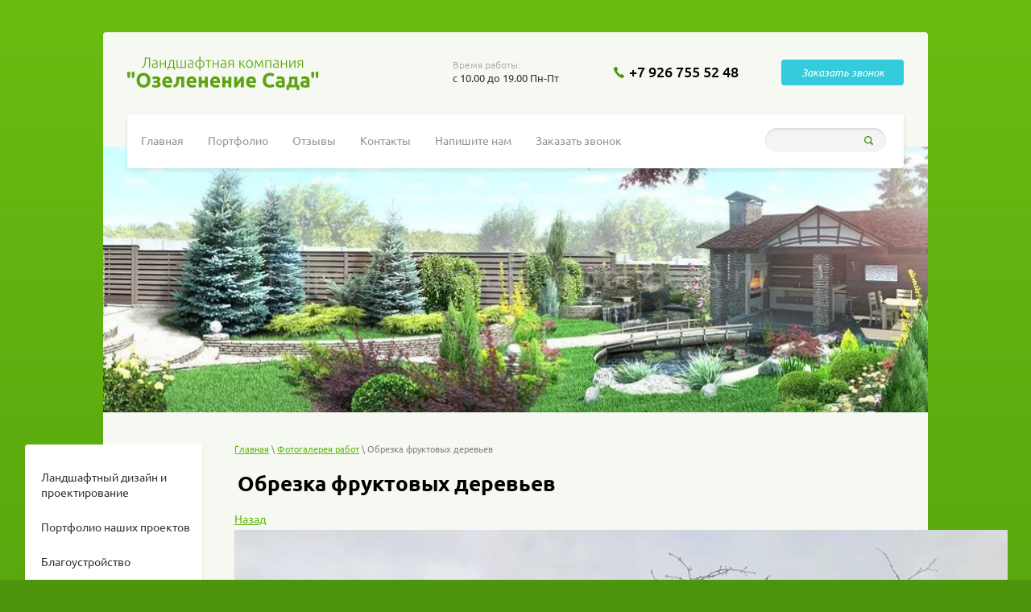

--- FILE ---
content_type: text/html; charset=utf-8
request_url: https://landscaping-cottages.ru/fotogalereya/image/obrezka-fruktovyh-derevev
body_size: 9672
content:




<!doctype html>
 
<html lang="ru">
	 
	<head>
		 
		<meta charset="utf-8">
		 
		<meta name="robots" content="all">
		 <title>Обрезка фруктовых деревьев | Фотогалерея ландшафтных работ</title>
<!-- assets.top -->
<script src="/g/libs/nocopy/1.0.0/nocopy.for.all.js" ></script>
<!-- /assets.top -->
 
		<meta name="description" content="Обрезка фруктовых деревьев | Фотогалерея ландшафтных работ компании &quot;Озеленение Сада&quot;">
		 
		<meta name="keywords" content="Обрезка фруктовых деревьев | фотогалерея, фотогалерея работ">
		 
		<meta name="SKYPE_TOOLBAR" content="SKYPE_TOOLBAR_PARSER_COMPATIBLE">
		<meta name="viewport" content="width=device-width, height=device-height, initial-scale=1.0, maximum-scale=1.0, user-scalable=no">
		 
		<meta name="msapplication-tap-highlight" content="no"/>
		 
		<meta name="format-detection" content="telephone=no">
		 
		<meta http-equiv="x-rim-auto-match" content="none">
		 
		<!--  -->
		<link rel="stylesheet" href="/g/css/styles_articles_tpl.css">
		 
		<link rel="stylesheet" href="/t/v242/images/css/styles.css">
		
		<link href="/t/v242/images/stylesseo.css" rel="stylesheet" type="text/css" />
		 
		<link rel="stylesheet" href="/t/v242/images/css/designblock.scss.css">
		 
		<link rel="stylesheet" href="/t/v242/images/css/s3_styles.scss.css">
		 
		<script src="/g/libs/jquery/1.10.2/jquery.min.js"></script>
		 
		<script src="/g/s3/misc/adaptiveimage/1.0.0/adaptiveimage.js"></script>
		 <meta name="google-site-verification" content="mnPPhhJyxr94T4zk7DDuhnn8cunhL25dx4xs7sO4agc" />
<meta name="yandex-verification" content="66aea560559450d6" />

            <!-- 46b9544ffa2e5e73c3c971fe2ede35a5 -->
            <script src='/shared/s3/js/lang/ru.js'></script>
            <script src='/shared/s3/js/common.min.js'></script>
        <link rel='stylesheet' type='text/css' href='/shared/s3/css/calendar.css' /><link rel='stylesheet' type='text/css' href='/shared/highslide-4.1.13/highslide.min.css'/>
<script type='text/javascript' src='/shared/highslide-4.1.13/highslide.packed.js'></script>
<script type='text/javascript'>
hs.graphicsDir = '/shared/highslide-4.1.13/graphics/';
hs.outlineType = null;
hs.showCredits = false;
hs.lang={cssDirection:'ltr',loadingText:'Загрузка...',loadingTitle:'Кликните чтобы отменить',focusTitle:'Нажмите чтобы перенести вперёд',fullExpandTitle:'Увеличить',fullExpandText:'Полноэкранный',previousText:'Предыдущий',previousTitle:'Назад (стрелка влево)',nextText:'Далее',nextTitle:'Далее (стрелка вправо)',moveTitle:'Передвинуть',moveText:'Передвинуть',closeText:'Закрыть',closeTitle:'Закрыть (Esc)',resizeTitle:'Восстановить размер',playText:'Слайд-шоу',playTitle:'Слайд-шоу (пробел)',pauseText:'Пауза',pauseTitle:'Приостановить слайд-шоу (пробел)',number:'Изображение %1/%2',restoreTitle:'Нажмите чтобы посмотреть картинку, используйте мышь для перетаскивания. Используйте клавиши вперёд и назад'};</script>
<link rel="icon" href="/favicon.png" type="image/png">
	<link rel="apple-touch-icon" href="/thumb/2/LWXycLAsrYVHUeczKuvz_w/r/favicon.png">
	<link rel="apple-touch-icon" sizes="57x57" href="/thumb/2/cSiQoKjZkTMIo0ziQoXd3Q/57c57/favicon.png">
	<link rel="apple-touch-icon" sizes="60x60" href="/thumb/2/ADHYAP_QOPaTX7kCwZk1yQ/60c60/favicon.png">
	<link rel="apple-touch-icon" sizes="72x72" href="/thumb/2/NUeGOwT7ccqi0vKCk5c7CQ/72c72/favicon.png">
	<link rel="apple-touch-icon" sizes="76x76" href="/thumb/2/hXphuvuCGMlCNmPwtBK8JQ/76c76/favicon.png">
	<link rel="apple-touch-icon" sizes="114x114" href="/thumb/2/eu_DCr8HaH-4Fl9Q5T1Yug/114c114/favicon.png">
	<link rel="apple-touch-icon" sizes="120x120" href="/thumb/2/3MmgBXK7FEpfGfzqoDIQig/120c120/favicon.png">
	<link rel="apple-touch-icon" sizes="144x144" href="/thumb/2/j9LDtrtN_JRbLahuwp6tEA/144c144/favicon.png">
	<link rel="apple-touch-icon" sizes="152x152" href="/thumb/2/hJpSN6oEQd3e9064W7B_Jg/152c152/favicon.png">
	<link rel="apple-touch-icon" sizes="180x180" href="/thumb/2/f_vyPxiafrQ-f6zkloMaLQ/180c180/favicon.png">
	
	<meta name="msapplication-TileImage" content="/thumb/2/bmMZwZpxmRExzY98ed18Wg/c/favicon.png">
	<meta name="msapplication-square70x70logo" content="/thumb/2/u4ZCgXlIt0M0m6gZuZtRyQ/70c70/favicon.png">
	<meta name="msapplication-square150x150logo" content="/thumb/2/foNNC3kvbPYBac4AKEENng/150c150/favicon.png">
	<meta name="msapplication-wide310x150logo" content="/thumb/2/4xXaTyEaqfQGm4mLgRUUfg/310c150/favicon.png">
	<meta name="msapplication-square310x310logo" content="/thumb/2/rmdEXcb0zBLSx3J7TTuAiw/310c310/favicon.png">

		<link href="/g/s3/anketa2/1.0.0/css/jquery-ui.css" rel="stylesheet" type="text/css"/>
		 
		<script src="/g/libs/jqueryui/1.10.0/jquery-ui.min.js" type="text/javascript"></script>
		 		<script src="/g/s3/anketa2/1.0.0/js/jquery.ui.datepicker-ru.js"></script>
		 
		<link rel="stylesheet" href="/g/libs/jquery-popover/0.0.3/jquery.popover.css">
		 
		<script src="/g/libs/jquery-popover/0.0.3/jquery.popover.min.js" type="text/javascript"></script>
		 
		<script src="/g/s3/misc/form/1.2.0/s3.form.js" type="text/javascript"></script>
		 
		<script src="/g/libs/jquery-bxslider/4.1.2/jquery.bxslider.min.js" type="text/javascript"></script>
		 
		<link rel="stylesheet" href="/g/libs/photoswipe/4.1.0/photoswipe.css">
		 
		<link rel="stylesheet" href="/g/libs/photoswipe/4.1.0/default-skin/default-skin.css">
		 
		<script type="text/javascript" src="/g/libs/photoswipe/4.1.0/photoswipe.min.js"></script>
		 
		<script type="text/javascript" src="/g/libs/photoswipe/4.1.0/photoswipe-ui-default.min.js"></script>
		  
		<script type="text/javascript" src="/t/v242/images/js/main.js"></script>
		  
		<!--[if lt IE 10]> <script src="/g/libs/ie9-svg-gradient/0.0.1/ie9-svg-gradient.min.js"></script> <script src="/g/libs/jquery-placeholder/2.0.7/jquery.placeholder.min.js"></script> <script src="/g/libs/jquery-textshadow/0.0.1/jquery.textshadow.min.js"></script> <script src="/g/s3/misc/ie/0.0.1/ie.js"></script> <![endif]-->
		<!--[if lt IE 9]> <script src="/g/libs/html5shiv/html5.js"></script> <![endif]-->
		   
		 
		 
		 <script src="https://yastatic.net/share2/share.js" async="async"></script>
		<script src="https://yastatic.net/es5-shims/0.0.2/es5-shims.min.js"></script>
		<script src="https://yastatic.net/share2/share.js" async="async"></script>
		 
	</head>
	 
	<body>
		 
		<div class="wrapper editorElement layer-type-wrapper" >
			<div class="editorElement layer-type-block ui-droppable block-2" >
				<div class="editorElement layer-type-block ui-droppable block-4" >
					<div class="layout column layout_4" >
						<div class="site-name-4 widget-2 widget-type-site_name editorElement layer-type-widget">
							 <a href="http://landscaping-cottages.ru"> 						 						 						<div class="sn-wrap">  
							<div class="sn-logo">
								 
								<img src="/d/logo.svg" alt="">
								 
							</div>
							   
						</div>
						 </a> 
				</div>
			</div>
			<div class="layout column layout_8" >
				<div class="editorElement layer-type-block ui-droppable block-3" >
					<div class="layout column layout_5" >
						  	<div class="schedule-5 widget-3 schedule-block contacts-block widget-type-contacts_schedule editorElement layer-type-widget">
		<div class="inner">
			<label class="cell-icon" for="tg-schedule-5">
				<div class="icon"></div>
			</label>
			<input id="tg-schedule-5" class="tgl-but" type="checkbox">
			<div class="block-body-drop">
				<div class="cell-text">
					<div class="title"><div class="align-elem">Время работы:</div></div>
					<div class="text_body">
						<div class="align-elem">с 10.00 до 19.00 Пн-Пт</div>
					</div>
				</div>
			</div>
		</div>
	</div>
  
					</div>
					<div class="layout column layout_6" >
						  	<div class="phones-6 widget-4 phones-block contacts-block widget-type-contacts_phone editorElement layer-type-widget">
		<div class="inner">
			<label class="cell-icon" for="tg-phones-6">
				<div class="icon"></div>
			</label>
			<input id="tg-phones-6" class="tgl-but" type="checkbox">
			<div class="block-body-drop">
				<div class="cell-text">
					<div class="title"><div class="align-elem">`$site.phones[0].num_title`</div></div>
					<div class="text_body">
						<div class="align-elem">
															<a href="tel:+7 926 755 52 48">+7 926 755 52 48</a>
													</div>
					</div>
				</div>
			</div>
		</div>
	</div>
  
					</div>
					<div class="layout column layout_7" >
						  	<a class="button-7 widget-5 widget-type-button editorElement layer-type-widget" href="#"  data-wr-class="popover-wrap-7"><span>Заказать звонок</span></a>
  
					</div>
				</div>
			</div>
		</div>
		<div class="editorElement layer-type-block ui-droppable block-5" >
			<div class="widget-6 horizontal menu-10 wm-widget-menu widget-type-menu_horizontal editorElement layer-type-widget" data-screen-button="none" data-responsive-tl="button" data-responsive-tp="button" data-responsive-ml="columned" data-more-text="..." data-child-icons="0">
				 
				<div class="menu-button">
					Меню
				</div>
				 
				<div class="menu-scroll">
					   <ul><li class="menu-item"><a href="/" ><span class="menu-item-text">Главная</span></a></li><li class="menu-item"><a href="https://landscaping-cottages.ru/portfolio-nashih-proektov" ><span class="menu-item-text">Портфолио</span></a></li><li class="menu-item"><a href="/otzyvy" ><span class="menu-item-text">Отзывы</span></a></li><li class="menu-item"><a href="/nash-adres" ><span class="menu-item-text">Контакты</span></a></li><li class="menu-item"><a href="/napishite-nam" ><span class="menu-item-text">Напишите нам</span></a></li><li class="menu-item"><a href="/zakazat-zvonok" ><span class="menu-item-text">Заказать звонок</span></a></li></ul> 
				</div>
				 
			</div>
			<div class="layout layout_center not-columned layout_center_12_id_10_1" >
				  <div class="widget-7 search-11 wm-search widget-type-search editorElement layer-type-widget"
	 data-setting-type="fade"
	 data-setting-animate="0"
	 data-setting-animate_list="0,0,0,0,0"
		>
	<form class="wm-search-inner" method="get" action="/search">
		<input size="1" class="wm-input-default" placeholder="" type="text" name="search" value="">
		<button class="wm-input-default" type="submit"></button>
	<re-captcha data-captcha="recaptcha"
     data-name="captcha"
     data-sitekey="6LcNwrMcAAAAAOCVMf8ZlES6oZipbnEgI-K9C8ld"
     data-lang="ru"
     data-rsize="invisible"
     data-type="image"
     data-theme="light"></re-captcha></form>
</div>  
			</div>
		</div>
		  <div class="widget-8 slider-13 slider widget-type-slider editorElement layer-type-widget" data-setting-pause="4000" 
     data-setting-mode="fade"
     data-setting-auto="1"
     data-setting-controls="0"
     data-setting-pager="1"
     data-setting-pager_selector=".slider-13 .slider-pager"
     data-setting-prev_selector=".slider-13 .slider-prev"
     data-setting-next_selector=".slider-13 .slider-next"
     data-setting-prev_text="" 
     data-setting-next_text=""
	 data-type-pager="normal"
	 data-text_position="in"
	 data-setting-auto_controls_selector=".slider-13 .auto_controls"
	 data-setting-auto_controls="0,0,0,0,0"
	 data-setting-autoControlsCombine="0">
	<div class="slider-inner">
		                                                        			<div class="slider-item-1 slider-item" data-src="/thumb/2/UUQfkb5c2s2ctfk30XF9Jw/r330/d/214srf.jpg">
											</div>
			</div>
					<div class="slider-pager-wrap">
			<div class="bx-auto_controls">
				<div class="auto_controls"></div>									<div class="slider-pager"><a href="" data-slide-index="0"></a></div>
							</div>
		</div>
	</div>
  
		<div class="editorElement layer-type-block ui-droppable block-7" >
			<div class="layout layout_15_id_16" >
				<div class="widget-9 popup menu-16 wm-widget-menu vertical widget-type-menu_vertical editorElement layer-type-widget" data-child-icons="1">
					   
					<div class="menu-button">
						Меню
					</div>
					 
					<div class="menu-scroll">
						  <ul><li class="menu-item"><a href="/landshaftnyy-dizayn-i-proyektirovaniye" ><span class="menu-item-text">Ландшафтный дизайн и проектирование</span></a></li><li class="menu-item"><a href="/portfolio-nashih-proektov" ><span class="menu-item-text">Портфолио наших проектов</span></a></li><li class="menu-item"><a href="/blagoustroystvo" ><span class="menu-item-text">Благоустройство</span></a></li><li class="menu-item"><a href="/ozeleneniye" ><span class="menu-item-text">Озеленение</span></a></li><li class="menu-item"><a href="/ukhod-za-sadom" ><span class="menu-item-text">Уход за садом</span></a></li></ul> 
					</div>
					 
				</div>
				<div class="editorElement layer-type-block ui-droppable block-9" >
					<div class="editorElement layer-type-text text-2" >
						Контакты
					</div>
					  	<div class="phones-23 widget-13 phones-block contacts-block widget-type-contacts_phone editorElement layer-type-widget">
		<div class="inner">
			<label class="cell-icon" for="tg-phones-23">
				<div class="icon"></div>
			</label>
			<input id="tg-phones-23" class="tgl-but" type="checkbox">
			<div class="block-body-drop">
				<div class="cell-text">
					<div class="title"><div class="align-elem">Телефон:</div></div>
					<div class="text_body">
						<div class="align-elem">
															<div><a href="tel:+7 926 755 52 48">+7 926 755 52 48</a></div>													</div>
					</div>
				</div>
			</div>
		</div>
	</div>
        <div class="address-24 widget-14 address-block contacts-block widget-type-contacts_address editorElement layer-type-widget">
        <div class="inner">
            <label class="cell-icon" for="tg24">
                <div class="icon"></div>
            </label>
            <input id="tg24" class="tgl-but" type="checkbox">
            <div class="block-body-drop">
                <div class="cell-text">
                    <div class="title"><div class="align-elem">Адрес:</div></div>
                    <div class="text_body">
                        <div class="align-elem">Москва, ул. Братиславская д.6, корп. 1</div>
                    </div>
                </div>
            </div>
        </div>
    </div>
  
				</div>
				  
		
	<div class="editable_block-25 widget-15 editorElement layer-type-widget">
				<div class="body">
																					<div class="title"><div class="align-elem">Реклама на сайте:</div></div>
																											<div class="text"><div class="align-elem"><!-- Yandex.RTB R-A-416246-1 --></div></div>
																																		<div class="image">
								
								<a href="https://landscaping-cottages.ru/">									<span class="img-convert img-cover">
																																																																																							<img src="/thumb/2/Kwvv_dChO0nl8jxKC5oneg/929r/d/sad_so_zlakami_8.jpg" alt="Название">
																			</span>
								</a>								<div class="image-inner">
																																				</div>
							</div>
						
																																												
		</div>
	</div>

      
			</div>
			<div class="layout column layout_17" >
				<div class="editorElement layer-type-block ui-droppable block-8" >
					 
<div class="widget-10 path widget-type-path editorElement layer-type-widget" data-url="/fotogalereya"><a href="/">Главная</a> \ <a href="/fotogalereya">Фотогалерея работ</a> \ Обрезка фруктовых деревьев</div> 
					<h1 class="h1 widget-11 widget-type-h1 editorElement layer-type-widget">
						Обрезка фруктовых деревьев
					</h1>
					<article class="content-20 content widget-12 widget-type-content editorElement layer-type-widget"><div class="tpl-gallery">
	<a href="/fotogalereya" class="tpl-back"><i class="icon-arrow-left"></i>Назад</a>
	<div class="gallery-inner">
		<div class="gallery-origin"><img src="/d/obrezka_fruktovyh_derevev.jpg" alt="Обрезка фруктовых деревьев" /></div>
		<div class="image-body"></div>
	</div>
	<div class="tpl-social-links yashare-auto-init" data-yashareL10n="ru" data-yashareType="none" data-yashareQuickServices="yaru,vkontakte,facebook,twitter,odnoklassniki,moimir"></div>
	<a href="/fotogalereya" class="tpl-back"><i class="icon-arrow-left"></i>Назад</a>
		</div>
</article>
				 
				</div>
			</div>
		</div>
		<div class="editorElement layer-type-block ui-droppable block-14" >
			   
	
	
	
	<div class="form-38 widget-23 horizontal_mode widget-type-form_adaptive editorElement layer-type-widget">
		<div class="form__header"><div class="align-elem">Если вы хотите что-то узнать, предложить или обсудить, свяжитесь с нами</div></div>				<div class="form__body" data-api-type="form" data-api-url="/-/x-api/v1/public/?method=form/postform&param[form_id]=4288209">
					<form method="post">
				<input type="hidden" name="_form_item" value="38">
				<input type="hidden" name="form_id" value="4288209">
				<input type="hidden" name="tpl" value="db:bottom.tpl">
									<div class="form-table">
						<div class="form-tbody">
															<div class="form-item-group group-text">
									<div class="form-item form-text phone"><div class="form-item__body"><input class="wm-input-default"  placeholder="* Ваш  телефон: "  type="text" size="1" maxlength="100" value="" name="d[0]" id="d[0]" required /></div></div>
								</div>
																				</div>
													<div class="form-tfoot">
								<div class="form-item-group group-button">
																			<div class="form-submit"><div class="form-item__body"><button class="wm-input-default" type="submit"><span class="align-elem">Отправить</span></button></div></div>
																	</div>
							</div>
											</div>
												<re-captcha data-captcha="recaptcha"
     data-name="captcha"
     data-sitekey="6LcNwrMcAAAAAOCVMf8ZlES6oZipbnEgI-K9C8ld"
     data-lang="ru"
     data-rsize="invisible"
     data-type="image"
     data-theme="light"></re-captcha></form>
				</div>
	</div>
	   
		</div>
		  		
	
	
	
		
			<div class="blocklist blocklist-40 widget-25 horizontal_mode widget-type-block_list editorElement layer-type-widget" data-slider="1,1,1,1,1" data-swipe="0,0,0,0,0" data-setting-mode="horizontal" data-setting-pause="4000" data-setting-auto="1" data-setting-controls="1,1,1,1,1" data-setting-pager="0,0,0,0,0" data-setting-pager_selector=".blocklist-40 .pager-wrap" data-setting-prev_selector=".blocklist-40 .prev" data-setting-next_selector=".blocklist-40 .next" data-setting-count="3,3,3,3,3" data-setting-columns="4,3,3,2,1" data-setting-move="1" data-setting-prev_text="" data-setting-next_text="" data-setting-auto_controls_selector=".blocklist-40 .auto_controls" data-setting-auto_controls="0,0,0,0,0" data-setting-autoControlsCombine="0" data_photo_swipe="1" item_id="40">

						<div class="header">
				<div class="header_text"><div class="align-elem">Наши работы</div></div>
				
			</div>
									<div class="body-outer">
				<div class="body">
					<div class="swipe-shadow-left"></div>
					<div class="swipe-shadow-right"></div>
					<div class="list"><div class="item-outer"><div class="item"><div class="image"><a href="/d/sad_so_zlakami_23.jpg" itemprop="contentUrl" data-title="Устройство рулонного газона" data-size="1280x720"><span class="img-convert img-cover"><img src="/thumb/2/m645mtzkRfgu8Roap12XMw/405r/d/sad_so_zlakami_23.jpg" alt="Устройство рулонного газона"></span></a><div class="image-inner"></div></div></div></div><div class="item-outer"><div class="item"><div class="image"><a href="/d/sad_so_zlakami_17.jpg" itemprop="contentUrl" data-title="Посадка живой изгороди" data-size="1280x720"><span class="img-convert img-cover"><img src="/thumb/2/x3F3WWRoRT6l5oghs8GVew/405r/d/sad_so_zlakami_17.jpg" alt="Посадка живой изгороди"></span></a><div class="image-inner"></div></div></div></div><div class="item-outer"><div class="item"><div class="image"><a href="/d/sad_so_zlakami_12.jpg" itemprop="contentUrl" data-title="Озеленение городской территории" data-size="1280x720"><span class="img-convert img-cover"><img src="/thumb/2/54-MOOG87EaPkbA2gykMSw/405r/d/sad_so_zlakami_12.jpg" alt="Озеленение городской территории"></span></a><div class="image-inner"></div></div></div></div><div class="item-outer"><div class="item"><div class="image"><a href="/d/sad_so_zlakami_6.jpg" itemprop="contentUrl" data-title="Опрыскивание сада от вредителей" data-size="1280x720"><span class="img-convert img-cover"><img src="/thumb/2/w2T_TbHcIuDVF_oN_d-4Xg/405r/d/sad_so_zlakami_6.jpg" alt="Опрыскивание сада от вредителей"></span></a><div class="image-inner"></div></div></div></div><div class="item-outer"><div class="item"><div class="image"><a href="/d/sad_so_zlakami_27.jpg" itemprop="contentUrl" data-title="Ландшафтный дизайн сада" data-size="1280x720"><span class="img-convert img-cover"><img src="/thumb/2/W1_MWhAphyZ_DXJ4_pX4xg/405r/d/sad_so_zlakami_27.jpg" alt="Ландшафтный дизайн сада"></span></a><div class="image-inner"></div></div></div></div><div class="item-outer"><div class="item"><div class="image"><a href="/d/sad_so_zlakami_21.jpg" itemprop="contentUrl" data-title="Обработка сада" data-size="1280x720"><span class="img-convert img-cover"><img src="/thumb/2/b9eLF58cA8_rC81n70i-FQ/405r/d/sad_so_zlakami_21.jpg" alt="Обработка сада"></span></a><div class="image-inner"></div></div></div></div><div class="item-outer"><div class="item"><div class="image"><a href="/d/sad_so_zlakami_16.jpg" itemprop="contentUrl" data-title="Ландшафтный дизайн загородной территории" data-size="1280x720"><span class="img-convert img-cover"><img src="/thumb/2/1pQXmpzSdA4yNjGU73huog/405r/d/sad_so_zlakami_16.jpg" alt="Ландшафтный дизайн загородной территории"></span></a><div class="image-inner"></div></div></div></div><div class="item-outer"><div class="item"><div class="image"><a href="/d/sad_so_zlakami_3.jpg" itemprop="contentUrl" data-title="Обрезка яблони" data-size="1280x720"><span class="img-convert img-cover"><img src="/thumb/2/arFFEXAnH6K1NzKPSnnXIw/405r/d/sad_so_zlakami_3.jpg" alt="Обрезка яблони"></span></a><div class="image-inner"></div></div></div></div><div class="item-outer"><div class="item"><div class="image"><a href="/d/sad_so_zlakami_24.jpg" itemprop="contentUrl" data-title="Устройство посевного или рулонного газона" data-size="1280x720"><span class="img-convert img-cover"><img src="/thumb/2/-nAg5JUeqZSqV6ngpy93ww/405r/d/sad_so_zlakami_24.jpg" alt="Устройство посевного или рулонного газона"></span></a><div class="image-inner"></div></div></div></div><div class="item-outer"><div class="item"><div class="image"><a href="/d/sad_so_zlakami_31.jpg" itemprop="contentUrl" data-title="Ландшафтный дизайн и проектирование" data-size="1280x720"><span class="img-convert img-cover"><img src="/thumb/2/udtcgCad_njeBiFKDNbDUg/405r/d/sad_so_zlakami_31.jpg" alt="Ландшафтный дизайн и проектирование"></span></a><div class="image-inner"></div></div></div></div><div class="item-outer"><div class="item"><div class="image"><a href="/d/sad_so_zlakami_14.jpg" itemprop="contentUrl" data-title="Уход за садом" data-size="1280x720"><span class="img-convert img-cover"><img src="/thumb/2/FUmACb-yCeGa6d0cFKhdcg/405r/d/sad_so_zlakami_14.jpg" alt="Уход за садом"></span></a><div class="image-inner"></div></div></div></div><div class="item-outer"><div class="item"><div class="image"><a href="/d/taunhaus_s_pergoloj_5.jpg" itemprop="contentUrl" data-title="Озеленение городских территорий и дачных участков" data-size="1280x720"><span class="img-convert img-cover"><img src="/thumb/2/gBocDUx4YCtfqNsJEWxj0Q/405r/d/taunhaus_s_pergoloj_5.jpg" alt="Озеленение городских территорий и дачных участков"></span></a><div class="image-inner"></div></div></div></div><div class="item-outer"><div class="item"><div class="image"><a href="/d/taunhaus_s_pergoloj_1.jpg" itemprop="contentUrl" data-title="Обрезка деревьев зимой" data-size="1280x720"><span class="img-convert img-cover"><img src="/thumb/2/7PqYrplKcQTOI1r4nUCxoQ/405r/d/taunhaus_s_pergoloj_1.jpg" alt="Обрезка деревьев зимой"></span></a><div class="image-inner"></div></div></div></div><div class="item-outer"><div class="item"><div class="image"><a href="/d/sad_so_zlakami_4.jpg" itemprop="contentUrl" data-title="Клининговые услуги в Москве и Подмосковье" data-size="1280x720"><span class="img-convert img-cover"><img src="/thumb/2/EV6p6NNTdHwbPygA93CY9g/405r/d/sad_so_zlakami_4.jpg" alt="Клининговые услуги в Москве и Подмосковье"></span></a><div class="image-inner"></div></div></div></div><div class="item-outer"><div class="item"><div class="image"><a href="/d/sad_so_zlakami_2.jpg" itemprop="contentUrl" data-title="Обрезка сада" data-size="1280x720"><span class="img-convert img-cover"><img src="/thumb/2/dSQtUEymW9OMMadsk27kyw/405r/d/sad_so_zlakami_2.jpg" alt="Обрезка сада"></span></a><div class="image-inner"></div></div></div></div><div class="item-outer"><div class="item"><div class="image"><a href="/d/taunhaus_s_pergoloj_7.jpg" itemprop="contentUrl" data-title="Благоустройство городских и загородных территорий и участков" data-size="1280x720"><span class="img-convert img-cover"><img src="/thumb/2/innd-3aK34oZJ18o0M1hQQ/405r/d/taunhaus_s_pergoloj_7.jpg" alt="Благоустройство городских и загородных территорий и участков"></span></a><div class="image-inner"></div></div></div></div><div class="item-outer"><div class="item"><div class="image"><a href="/d/sad_so_zlakami_28.jpg" itemprop="contentUrl" data-title="Ландшафтный дизайн участка" data-size="1280x720"><span class="img-convert img-cover"><img src="/thumb/2/dyC2U4jfRc1WQYnOZKZXVg/405r/d/sad_so_zlakami_28.jpg" alt="Ландшафтный дизайн участка"></span></a><div class="image-inner"></div></div></div></div><div class="item-outer"><div class="item"><div class="image"><a href="/d/sad_so_zlakami_27.jpg" itemprop="contentUrl" data-title="Обрезка сада" data-size="1280x720"><span class="img-convert img-cover"><img src="/thumb/2/W1_MWhAphyZ_DXJ4_pX4xg/405r/d/sad_so_zlakami_27.jpg" alt="Обрезка сада"></span></a><div class="image-inner"></div></div></div></div><div class="item-outer"><div class="item"><div class="image"><a href="/d/sad_so_zlakami_26.jpg" itemprop="contentUrl" data-title="Ландшафт участка" data-size="1280x720"><span class="img-convert img-cover"><img src="/thumb/2/DdZixwpaKumiO9ue89APYQ/405r/d/sad_so_zlakami_26.jpg" alt="Ландшафт участка"></span></a><div class="image-inner"></div></div></div></div><div class="item-outer"><div class="item"><div class="image"><a href="/d/sad_so_zlakami_25.jpg" itemprop="contentUrl" data-title="Благоустройство и ландшафтный дизайн территории" data-size="1280x720"><span class="img-convert img-cover"><img src="/thumb/2/OQwUMCjE50KNEgFzWPGBlA/405r/d/sad_so_zlakami_25.jpg" alt="Благоустройство и ландшафтный дизайн территории"></span></a><div class="image-inner"></div></div></div></div><div class="item-outer"><div class="item"><div class="image"><a href="/d/sad_so_zlakami_12.jpg" itemprop="contentUrl" data-title="Стрижка кустарников в саду" data-size="1280x720"><span class="img-convert img-cover"><img src="/thumb/2/54-MOOG87EaPkbA2gykMSw/405r/d/sad_so_zlakami_12.jpg" alt="Стрижка кустарников в саду"></span></a><div class="image-inner"></div></div></div></div><div class="item-outer"><div class="item"><div class="image"><a href="/d/sad_so_zlakami_5_kopiya.jpg" itemprop="contentUrl" data-title="Ландшафтный дизайн участка" data-size="1280x720"><span class="img-convert img-cover"><img src="/thumb/2/UqEFMwjYtlHNrv_wDbO8ZA/405r/d/sad_so_zlakami_5_kopiya.jpg" alt="Ландшафтный дизайн участка"></span></a><div class="image-inner"></div></div></div></div><div class="item-outer"><div class="item"><div class="image"><a href="/d/sad_so_zlakami_19.jpg" itemprop="contentUrl" data-title="Благоустройство дачного и садового участка" data-size="1280x720"><span class="img-convert img-cover"><img src="/thumb/2/qVOj4_MdXh59uUfl1JuDOQ/405r/d/sad_so_zlakami_19.jpg" alt="Благоустройство дачного и садового участка"></span></a><div class="image-inner"></div></div></div></div><div class="item-outer"><div class="item"><div class="image"><a href="/d/taunhaus_s_pergoloj_4.jpg" itemprop="contentUrl" data-title="Уборка территории от мусора" data-size="1280x720"><span class="img-convert img-cover"><img src="/thumb/2/G86DOa9Bzyw5UaQh6h_Tgg/405r/d/taunhaus_s_pergoloj_4.jpg" alt="Уборка территории от мусора"></span></a><div class="image-inner"></div></div></div></div><div class="item-outer"><div class="item"><div class="image"><a href="/d/taunhaus_s_pergoloj_6.jpg" itemprop="contentUrl" data-title="Озеленение сада" data-size="1280x720"><span class="img-convert img-cover"><img src="/thumb/2/7x5VhkZ33-Xd4EdshItZDw/405r/d/taunhaus_s_pergoloj_6.jpg" alt="Озеленение сада"></span></a><div class="image-inner"></div></div></div></div></div>
				</div>
			</div>
											<div class="controls">
				<span class="prev"></span>
				<span class="next"></span>
			</div>
			
			<div class="bx-pager-wrap">
				<div class="bx-auto_controls">
										<div class="auto_controls"></div>
			
										<div class="pager-wrap"></div>
			
				</div>
			</div>

		</div>

		
	  
		<div class="layout layout_center not-columned layout_center_3_id_9_1" >
			<div class="editorElement layer-type-block ui-droppable block-15" >
				<div class="widget-26 horizontal menu-42 wm-widget-menu widget-type-menu_horizontal editorElement layer-type-widget" data-screen-button="none" data-responsive-tl="button" data-responsive-tp="button" data-responsive-ml="columned" data-more-text="..." data-child-icons="0">
					 
					<div class="menu-button">
						Меню
					</div>
					 
					<div class="menu-scroll">
						   <ul><li class="menu-item"><a href="/" ><span class="menu-item-text">Главная</span></a></li><li class="menu-item"><a href="https://landscaping-cottages.ru/portfolio-nashih-proektov" ><span class="menu-item-text">Портфолио</span></a></li><li class="menu-item"><a href="/otzyvy" ><span class="menu-item-text">Отзывы</span></a></li><li class="menu-item"><a href="/nash-adres" ><span class="menu-item-text">Контакты</span></a></li><li class="menu-item"><a href="/napishite-nam" ><span class="menu-item-text">Напишите нам</span></a></li><li class="menu-item"><a href="/zakazat-zvonok" ><span class="menu-item-text">Заказать звонок</span></a></li></ul> 
					</div>
					 
					 <div class="adaptive-links">
					 	<div class="ya-share2" data-services="vkontakte,twitter,facebook,gplus,odnoklassniki,moimir,lj" data-counter></div>
					 </div>
					 				</div>
				<div class="editorElement layer-type-block ui-droppable block-16" >
					<div class="layout column layout_48" >
						<div class="editorElement layer-type-block ui-droppable block-17" >
							<div class="site-copyright widget-27 widget-type-site_copyright editorElement layer-type-widget">
								 
								<div class="align-elem">
									   Copyright &copy; 2012 - 2026									<br />
									 
								</div>
								 
							</div>
							    
						</div>
					</div>
					<div class="layout column layout_45" >
						<div class="site-counters widget-29 widget-type-site_counters editorElement layer-type-widget">
							 <!-- Yandex.Metrika informer -->
<a href="https://metrika.yandex.ru/stat/?id=27463992&amp;from=informer"
target="_blank" rel="nofollow"><img src="https://informer.yandex.ru/informer/27463992/3_1_FFFFFFFF_EFEFEFFF_1_pageviews"
style="width:0px; height:0px; border:0;" alt="Яндекс.Метрика" title="Яндекс.Метрика: данные за сегодня (просмотры, визиты и уникальные посетители)" class="ym-advanced-informer" data-cid="27463992" data-lang="ru" /></a>
<!-- /Yandex.Metrika informer -->

<!-- Yandex.Metrika counter -->
<script type="text/javascript" >
    (function (d, w, c) {
        (w[c] = w[c] || []).push(function() {
            try {
                w.yaCounter27463992 = new Ya.Metrika({
                    id:27463992,
                    clickmap:true,
                    trackLinks:true,
                    accurateTrackBounce:true
                });
            } catch(e) { }
        });

        var n = d.getElementsByTagName("script")[0],
            s = d.createElement("script"),
            f = function () { n.parentNode.insertBefore(s, n); };
        s.type = "text/javascript";
        s.async = true;
        s.src = "https://mc.yandex.ru/metrika/watch.js";

        if (w.opera == "[object Opera]") {
            d.addEventListener("DOMContentLoaded", f, false);
        } else { f(); }
    })(document, window, "yandex_metrika_callbacks");
</script>
<noscript><div><img src="https://mc.yandex.ru/watch/27463992" style="position:absolute; left:-9999px;" alt="" /></div></noscript>
<!-- /Yandex.Metrika counter -->
<!--__INFO2026-01-25 00:51:08INFO__-->
 
						</div>
					</div>
					<div class="layout column layout_46" >
						<div class="mega-copyright widget-30 widget-type-mega_copyright editorElement layer-type-widget">
							<span style='font-size:14px;' class='copyright'><a target="_blank" href="production-site.ru">Веб-студия "Создание Умных Сайтов" </a></span>
						</div>
					</div>
					<div class="adaptive-links mobile">
					 	<div class="ya-share2" data-services="vkontakte,twitter,facebook,gplus,odnoklassniki,moimir,lj" data-counter></div>
					 </div>
									</div>
			</div>
		</div>
	</div>
	  <div class="side-panel side-panel-49 widget-type-side_panel editorElement layer-type-widget widget-31" data-layers="['widget-6':['tablet-landscape':'inSide','tablet-portrait':'inSide','mobile-landscape':'inSide','mobile-portrait':'inSide'],'widget-4':['tablet-landscape':'onTop','tablet-portrait':'onTop','mobile-landscape':'onTop','mobile-portrait':'onTop'],'widget-9':['tablet-landscape':'inSide','tablet-portrait':'inSide','mobile-landscape':'inSide','mobile-portrait':'inSide'],'widget-26':['tablet-portrait':'inSide','mobile-landscape':'inSide','mobile-portrait':'inSide']]" data-phantom="0" data-position="left">
	<div class="side-panel-top">
		<div class="side-panel-button">
			<span class="side-panel-button-icon">
				<span class="side-panel-button-icon-line"></span>
				<span class="side-panel-button-icon-line"></span>
				<span class="side-panel-button-icon-line"></span>
			</span>
		</div>
		<div class="side-panel-top-inner" ></div>
	</div>
	<div class="side-panel-mask"></div>
	<div class="side-panel-content">
		<div class="side-panel-close"></div>		<div class="side-panel-content-inner"></div>
	</div>
</div>   
</div>

<!-- assets.bottom -->
<!-- </noscript></script></style> -->
<script src="/my/s3/js/site.min.js?1769082895" ></script>
<script src="/my/s3/js/site/defender.min.js?1769082895" ></script>
<script src="https://cp.onicon.ru/loader/5746e9c7286688356b8b4571.js" data-auto async></script>
<script >/*<![CDATA[*/
var megacounter_key="0978adacb1feb3f2121ba6db2ff5762a";
(function(d){
    var s = d.createElement("script");
    s.src = "//counter.megagroup.ru/loader.js?"+new Date().getTime();
    s.async = true;
    d.getElementsByTagName("head")[0].appendChild(s);
})(document);
/*]]>*/</script>
<script >/*<![CDATA[*/
$ite.start({"sid":486362,"vid":487649,"aid":530398,"stid":7,"cp":21,"active":true,"domain":"landscaping-cottages.ru","lang":"ru","trusted":false,"debug":false,"captcha":3});
/*]]>*/</script>
<!-- /assets.bottom -->
</body>
 
</html>

--- FILE ---
content_type: text/javascript
request_url: https://counter.megagroup.ru/0978adacb1feb3f2121ba6db2ff5762a.js?r=&s=1280*720*24&u=https%3A%2F%2Flandscaping-cottages.ru%2Ffotogalereya%2Fimage%2Fobrezka-fruktovyh-derevev&t=%D0%9E%D0%B1%D1%80%D0%B5%D0%B7%D0%BA%D0%B0%20%D1%84%D1%80%D1%83%D0%BA%D1%82%D0%BE%D0%B2%D1%8B%D1%85%20%D0%B4%D0%B5%D1%80%D0%B5%D0%B2%D1%8C%D0%B5%D0%B2%20%7C%20%D0%A4%D0%BE%D1%82%D0%BE%D0%B3%D0%B0%D0%BB%D0%B5%D1%80%D0%B5%D1%8F%20%D0%BB%D0%B0%D0%BD%D0%B4%D1%88%D0%B0%D1%84%D1%82%D0%BD%D1%8B%D1%85%20%D1%80%D0%B0%D0%B1%D0%BE%D1%82&fv=0,0&en=1&rld=0&fr=0&callback=_sntnl1769370490857&1769370490857
body_size: 87
content:
//:1
_sntnl1769370490857({date:"Sun, 25 Jan 2026 19:48:10 GMT", res:"1"})

--- FILE ---
content_type: image/svg+xml
request_url: https://landscaping-cottages.ru/t/v242/images/images/214dgs.svg
body_size: 151
content:
<svg xmlns="http://www.w3.org/2000/svg" xmlns:xlink="http://www.w3.org/1999/xlink" preserveAspectRatio="xMidYMid" width="11" height="16" viewBox="0 0 11 16"><defs><style>.cls-1{fill:#dfdfdf;fill-rule:evenodd}</style></defs><path d="M2.988 16 10.999 8 2.988-.001.0 2.943 5.064 8 0 13.057 2.988 16z" class="cls-1"/></svg>